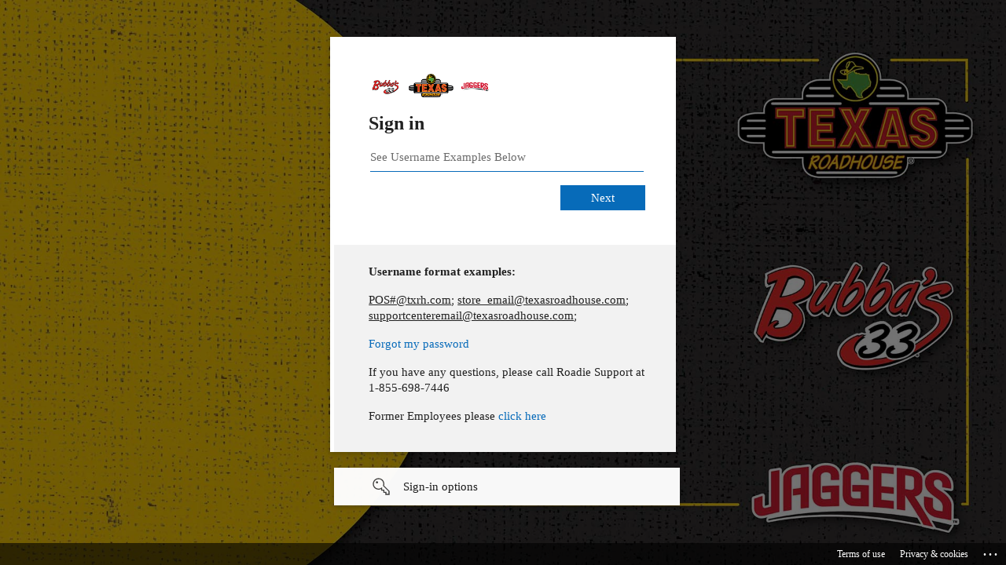

--- FILE ---
content_type: text/html; charset=utf-8
request_url: https://login.microsoftonline.com/79c0f8d9-f033-4471-8268-c49ae7dfa1b2/oauth2/v2.0/authorize?client_id=cd08c04e-0057-42ef-af40-db1edc81985f&redirect_uri=https%3A%2F%2Ftxrhlive.com%2Fsignin-oidc&response_type=id_token&scope=openid%20profile&response_mode=form_post&nonce=638513950350207397.ZGQzOTRiZjMtMjk1Yi00ZjdjLTgxZGEtOTg1Y2RkMmIxNjcxZWMxM2QwNDMtNDMyMC00MDQ3LWE2OTctZTMxY2RiOWE3YjE2&client_info=1&x-client-brkrver=IDWeb.2.17.2.0&state=CfDJ8KRf-rvcBJRKofhMIShUdamoyilKUp0nU_rYob5jbCF0ctH_L8nISmifa9dex1uVC34pY1RS9lMj9x6YkKhUY_En0WcR7mO5RgFJBAf_NTtsFP0blx8lPshnuIyjxMG-CJ3w-YZ49KuODbZYcAChgSZjuSwctIa4FboOEnyYdlizs3hnqRM5oqUPB1-uYMQz9NJh6AHg9C2bkqYPFnp11yjluYAXM7-utDHqpQ9jChY3quXfkc9LTVpxUtJusqjvetFQcv_bK_rgRmMramoIBofS4X5Jb8Q5lHLWlXIPAj7D&x-client-SKU=ID_NET8_0&x-client-ver=7.4.0.0&sso_reload=true
body_size: 16941
content:


<!-- Copyright (C) Microsoft Corporation. All rights reserved. -->
<!DOCTYPE html>
<html dir="ltr" class="" lang="en">
<head>
    <title>Sign in to your account</title>
    <meta http-equiv="Content-Type" content="text/html; charset=UTF-8">
    <meta http-equiv="X-UA-Compatible" content="IE=edge">
    <meta name="viewport" content="width=device-width, initial-scale=1.0, maximum-scale=2.0, user-scalable=yes">
    <meta http-equiv="Pragma" content="no-cache">
    <meta http-equiv="Expires" content="-1">
    <link rel="preconnect" href="https://aadcdn.msauth.net" crossorigin>
<meta http-equiv="x-dns-prefetch-control" content="on">
<link rel="dns-prefetch" href="//aadcdn.msauth.net">
<link rel="dns-prefetch" href="//aadcdn.msftauth.net">

    <meta name="PageID" content="ConvergedSignIn" />
    <meta name="SiteID" content="" />
    <meta name="ReqLC" content="1033" />
    <meta name="LocLC" content="en-US" />


        <meta name="format-detection" content="telephone=no" />

    <noscript>
        <meta http-equiv="Refresh" content="0; URL=https://login.microsoftonline.com/jsdisabled" />
    </noscript>

    
    
<meta name="robots" content="none" />

<script type="text/javascript" nonce='DQToM28S2hWP8XD_sYMHnw'>//<![CDATA[
$Config={"fShowPersistentCookiesWarning":false,"urlMsaSignUp":"https://login.live.com/oauth20_authorize.srf?scope=openid+profile+email+offline_access\u0026response_type=code\u0026client_id=51483342-085c-4d86-bf88-cf50c7252078\u0026response_mode=form_post\u0026redirect_uri=https%3a%2f%2flogin.microsoftonline.com%2fcommon%2ffederation%2foauth2msa\u0026state=[base64]\u0026estsfed=1\u0026uaid=f037eec70ff1484396f77a65314e25c0\u0026signup=1\u0026lw=1\u0026fl=easi2\u0026fci=cd08c04e-0057-42ef-af40-db1edc81985f","urlMsaLogout":"https://login.live.com/logout.srf?iframed_by=https%3a%2f%2flogin.microsoftonline.com","urlOtherIdpForget":"https://login.live.com/forgetme.srf?iframed_by=https%3a%2f%2flogin.microsoftonline.com","showCantAccessAccountLink":true,"arrExternalTrustedRealmFederatedIdps":[{"IdpType":400,"IdpSignInUrl":"https://login.live.com/oauth20_authorize.srf?scope=openid+profile+email+offline_access\u0026response_type=code\u0026client_id=51483342-085c-4d86-bf88-cf50c7252078\u0026response_mode=form_post\u0026redirect_uri=https%3a%2f%2flogin.microsoftonline.com%2fcommon%2ffederation%2foauth2msa\u0026state=[base64]\u0026estsfed=1\u0026uaid=f037eec70ff1484396f77a65314e25c0\u0026fci=cd08c04e-0057-42ef-af40-db1edc81985f\u0026idp_hint=github.com","DisplayName":"GitHub","Promoted":false}],"fEnableShowResendCode":true,"iShowResendCodeDelay":90000,"sSMSCtryPhoneData":"AF~Afghanistan~93!!!AX~Åland Islands~358!!!AL~Albania~355!!!DZ~Algeria~213!!!AS~American Samoa~1!!!AD~Andorra~376!!!AO~Angola~244!!!AI~Anguilla~1!!!AG~Antigua and Barbuda~1!!!AR~Argentina~54!!!AM~Armenia~374!!!AW~Aruba~297!!!AC~Ascension Island~247!!!AU~Australia~61!!!AT~Austria~43!!!AZ~Azerbaijan~994!!!BS~Bahamas~1!!!BH~Bahrain~973!!!BD~Bangladesh~880!!!BB~Barbados~1!!!BY~Belarus~375!!!BE~Belgium~32!!!BZ~Belize~501!!!BJ~Benin~229!!!BM~Bermuda~1!!!BT~Bhutan~975!!!BO~Bolivia~591!!!BQ~Bonaire~599!!!BA~Bosnia and Herzegovina~387!!!BW~Botswana~267!!!BR~Brazil~55!!!IO~British Indian Ocean Territory~246!!!VG~British Virgin Islands~1!!!BN~Brunei~673!!!BG~Bulgaria~359!!!BF~Burkina Faso~226!!!BI~Burundi~257!!!CV~Cabo Verde~238!!!KH~Cambodia~855!!!CM~Cameroon~237!!!CA~Canada~1!!!KY~Cayman Islands~1!!!CF~Central African Republic~236!!!TD~Chad~235!!!CL~Chile~56!!!CN~China~86!!!CX~Christmas Island~61!!!CC~Cocos (Keeling) Islands~61!!!CO~Colombia~57!!!KM~Comoros~269!!!CG~Congo~242!!!CD~Congo (DRC)~243!!!CK~Cook Islands~682!!!CR~Costa Rica~506!!!CI~Côte d\u0027Ivoire~225!!!HR~Croatia~385!!!CU~Cuba~53!!!CW~Curaçao~599!!!CY~Cyprus~357!!!CZ~Czechia~420!!!DK~Denmark~45!!!DJ~Djibouti~253!!!DM~Dominica~1!!!DO~Dominican Republic~1!!!EC~Ecuador~593!!!EG~Egypt~20!!!SV~El Salvador~503!!!GQ~Equatorial Guinea~240!!!ER~Eritrea~291!!!EE~Estonia~372!!!ET~Ethiopia~251!!!FK~Falkland Islands~500!!!FO~Faroe Islands~298!!!FJ~Fiji~679!!!FI~Finland~358!!!FR~France~33!!!GF~French Guiana~594!!!PF~French Polynesia~689!!!GA~Gabon~241!!!GM~Gambia~220!!!GE~Georgia~995!!!DE~Germany~49!!!GH~Ghana~233!!!GI~Gibraltar~350!!!GR~Greece~30!!!GL~Greenland~299!!!GD~Grenada~1!!!GP~Guadeloupe~590!!!GU~Guam~1!!!GT~Guatemala~502!!!GG~Guernsey~44!!!GN~Guinea~224!!!GW~Guinea-Bissau~245!!!GY~Guyana~592!!!HT~Haiti~509!!!HN~Honduras~504!!!HK~Hong Kong SAR~852!!!HU~Hungary~36!!!IS~Iceland~354!!!IN~India~91!!!ID~Indonesia~62!!!IR~Iran~98!!!IQ~Iraq~964!!!IE~Ireland~353!!!IM~Isle of Man~44!!!IL~Israel~972!!!IT~Italy~39!!!JM~Jamaica~1!!!JP~Japan~81!!!JE~Jersey~44!!!JO~Jordan~962!!!KZ~Kazakhstan~7!!!KE~Kenya~254!!!KI~Kiribati~686!!!KR~Korea~82!!!KW~Kuwait~965!!!KG~Kyrgyzstan~996!!!LA~Laos~856!!!LV~Latvia~371!!!LB~Lebanon~961!!!LS~Lesotho~266!!!LR~Liberia~231!!!LY~Libya~218!!!LI~Liechtenstein~423!!!LT~Lithuania~370!!!LU~Luxembourg~352!!!MO~Macao SAR~853!!!MG~Madagascar~261!!!MW~Malawi~265!!!MY~Malaysia~60!!!MV~Maldives~960!!!ML~Mali~223!!!MT~Malta~356!!!MH~Marshall Islands~692!!!MQ~Martinique~596!!!MR~Mauritania~222!!!MU~Mauritius~230!!!YT~Mayotte~262!!!MX~Mexico~52!!!FM~Micronesia~691!!!MD~Moldova~373!!!MC~Monaco~377!!!MN~Mongolia~976!!!ME~Montenegro~382!!!MS~Montserrat~1!!!MA~Morocco~212!!!MZ~Mozambique~258!!!MM~Myanmar~95!!!NA~Namibia~264!!!NR~Nauru~674!!!NP~Nepal~977!!!NL~Netherlands~31!!!NC~New Caledonia~687!!!NZ~New Zealand~64!!!NI~Nicaragua~505!!!NE~Niger~227!!!NG~Nigeria~234!!!NU~Niue~683!!!NF~Norfolk Island~672!!!KP~North Korea~850!!!MK~North Macedonia~389!!!MP~Northern Mariana Islands~1!!!NO~Norway~47!!!OM~Oman~968!!!PK~Pakistan~92!!!PW~Palau~680!!!PS~Palestinian Authority~970!!!PA~Panama~507!!!PG~Papua New Guinea~675!!!PY~Paraguay~595!!!PE~Peru~51!!!PH~Philippines~63!!!PL~Poland~48!!!PT~Portugal~351!!!PR~Puerto Rico~1!!!QA~Qatar~974!!!RE~Réunion~262!!!RO~Romania~40!!!RU~Russia~7!!!RW~Rwanda~250!!!BL~Saint Barthélemy~590!!!KN~Saint Kitts and Nevis~1!!!LC~Saint Lucia~1!!!MF~Saint Martin~590!!!PM~Saint Pierre and Miquelon~508!!!VC~Saint Vincent and the Grenadines~1!!!WS~Samoa~685!!!SM~San Marino~378!!!ST~São Tomé and Príncipe~239!!!SA~Saudi Arabia~966!!!SN~Senegal~221!!!RS~Serbia~381!!!SC~Seychelles~248!!!SL~Sierra Leone~232!!!SG~Singapore~65!!!SX~Sint Maarten~1!!!SK~Slovakia~421!!!SI~Slovenia~386!!!SB~Solomon Islands~677!!!SO~Somalia~252!!!ZA~South Africa~27!!!SS~South Sudan~211!!!ES~Spain~34!!!LK~Sri Lanka~94!!!SH~St Helena, Ascension, and Tristan da Cunha~290!!!SD~Sudan~249!!!SR~Suriname~597!!!SJ~Svalbard~47!!!SZ~Swaziland~268!!!SE~Sweden~46!!!CH~Switzerland~41!!!SY~Syria~963!!!TW~Taiwan~886!!!TJ~Tajikistan~992!!!TZ~Tanzania~255!!!TH~Thailand~66!!!TL~Timor-Leste~670!!!TG~Togo~228!!!TK~Tokelau~690!!!TO~Tonga~676!!!TT~Trinidad and Tobago~1!!!TA~Tristan da Cunha~290!!!TN~Tunisia~216!!!TR~Turkey~90!!!TM~Turkmenistan~993!!!TC~Turks and Caicos Islands~1!!!TV~Tuvalu~688!!!VI~U.S. Virgin Islands~1!!!UG~Uganda~256!!!UA~Ukraine~380!!!AE~United Arab Emirates~971!!!GB~United Kingdom~44!!!US~United States~1!!!UY~Uruguay~598!!!UZ~Uzbekistan~998!!!VU~Vanuatu~678!!!VA~Vatican City~39!!!VE~Venezuela~58!!!VN~Vietnam~84!!!WF~Wallis and Futuna~681!!!YE~Yemen~967!!!ZM~Zambia~260!!!ZW~Zimbabwe~263","fUseInlinePhoneNumber":true,"fDetectBrowserCapabilities":true,"fUseMinHeight":true,"fShouldSupportTargetCredentialForRecovery":true,"fAvoidNewOtcGenerationWhenAlreadySent":true,"fUseCertificateInterstitialView":true,"fIsPasskeySupportEnabled":true,"arrPromotedFedCredTypes":[],"fShowUserAlreadyExistErrorHandling":true,"fBlockOnAppleEmailClaimError":true,"fIsVerifiableCredentialsSupportEnabled":true,"iVerifiableCredentialPresentationPollingIntervalSeconds":0.5,"iVerifiableCredentialPresentationPollingTimeoutSeconds":300,"fIsQrPinEnabled":true,"fPasskeyAssertionRedirect":true,"fFixUrlExternalIdpFederation":true,"fEnableBackButtonBugFix":true,"fEnableTotalLossRecovery":true,"fUpdatePromotedCredTypesOrder":true,"fUseNewPromotedCredsComponent":true,"urlSessionState":"https://login.microsoftonline.com/common/DeviceCodeStatus","urlResetPassword":"https://passwordreset.microsoftonline.com/?ru=https%3a%2f%2flogin.microsoftonline.com%2f79c0f8d9-f033-4471-8268-c49ae7dfa1b2%2freprocess%3fctx%[base64]\u0026mkt=en-US\u0026hosted=0\u0026device_platform=macOS","fHideResetPasswordLink":true,"urlMsaResetPassword":"https://account.live.com/password/reset?wreply=https%3a%2f%2flogin.microsoftonline.com%2f79c0f8d9-f033-4471-8268-c49ae7dfa1b2%2freprocess%3fctx%[base64]\u0026mkt=en-US","fFixUrlResetPassword":true,"urlGetCredentialType":"https://login.microsoftonline.com/common/GetCredentialType?mkt=en-US","urlGetRecoveryCredentialType":"https://login.microsoftonline.com/common/getrecoverycredentialtype?mkt=en-US","urlGetOneTimeCode":"https://login.microsoftonline.com/common/GetOneTimeCode","urlLogout":"https://login.microsoftonline.com/79c0f8d9-f033-4471-8268-c49ae7dfa1b2/uxlogout","urlForget":"https://login.microsoftonline.com/forgetuser","urlDisambigRename":"https://go.microsoft.com/fwlink/p/?LinkID=733247","urlGoToAADError":"https://login.live.com/oauth20_authorize.srf?scope=openid+profile+email+offline_access\u0026response_type=code\u0026client_id=51483342-085c-4d86-bf88-cf50c7252078\u0026response_mode=form_post\u0026redirect_uri=https%3a%2f%2flogin.microsoftonline.com%2fcommon%2ffederation%2foauth2msa\u0026state=[base64]\u0026estsfed=1\u0026uaid=f037eec70ff1484396f77a65314e25c0\u0026fci=cd08c04e-0057-42ef-af40-db1edc81985f","urlDeviceFingerprinting":"","urlPIAEndAuth":"https://login.microsoftonline.com/common/PIA/EndAuth","urlStartTlr":"https://login.microsoftonline.com/79c0f8d9-f033-4471-8268-c49ae7dfa1b2/tlr/start","fKMSIEnabled":false,"iLoginMode":121,"fAllowPhoneSignIn":true,"fAllowPhoneInput":true,"fAllowSkypeNameLogin":true,"iMaxPollErrors":5,"iPollingTimeout":300,"srsSuccess":true,"fShowSwitchUser":true,"arrValErrs":["50058"],"sErrorCode":"50058","sWAMExtension":"ppnbnpeolgkicgegkbkbjmhlideopiji","sWAMChannel":"53ee284d-920a-4b59-9d30-a60315b26836","sErrTxt":"","sResetPasswordPrefillParam":"username","onPremPasswordValidationConfig":{"isUserRealmPrecheckEnabled":true},"fSwitchDisambig":true,"oCancelPostParams":{"error":"access_denied","error_subcode":"cancel","state":"[base64]","canary":"us3KiXOZYfjme1C50Eab2c9viRSRvfiqA3c/fsnJQvM=6:1:CANARY:Ewz294IH6JTpGdajMexCHadsXHqeKQQ+4Pu7Iaj7rJc="},"iRemoteNgcPollingType":2,"fUseNewNoPasswordTypes":true,"urlAadSignup":"https://signup.microsoft.com/signup?sku=teams_commercial_trial\u0026origin=ests\u0026culture=en-US","urlTenantedEndpointFormat":"https://login.microsoftonline.com/{0}/oauth2/v2.0/authorize?client_id=cd08c04e-0057-42ef-af40-db1edc81985f\u0026redirect_uri=https%3a%2f%2ftxrhlive.com%2fsignin-oidc\u0026response_type=id_token\u0026scope=openid+profile\u0026response_mode=form_post\u0026nonce=638513950350207397.ZGQzOTRiZjMtMjk1Yi00ZjdjLTgxZGEtOTg1Y2RkMmIxNjcxZWMxM2QwNDMtNDMyMC00MDQ3LWE2OTctZTMxY2RiOWE3YjE2\u0026client_info=1\u0026x-client-brkrver=IDWeb.2.17.2.0\u0026state=[base64]\u0026x-client-SKU=ID_NET8_0\u0026x-client-ver=7.4.0.0\u0026sso_reload=true\u0026allowbacktocommon=True","sCloudInstanceName":"microsoftonline.com","fShowSignInOptionsAsButton":true,"fUseNewPhoneSignInError":true,"fIsUpdatedAutocompleteEnabled":true,"fActivateFocusOnApprovalNumberRemoteNGC":true,"fIsPasskey":true,"fEnableDFPIntegration":true,"fEnableCenterFocusedApprovalNumber":true,"fShowPassKeyErrorUCP":true,"fFixPhoneDisambigSignupRedirect":true,"fEnableQrCodeA11YFixes":true,"fEnablePasskeyAwpError":true,"fEnableAuthenticatorTimeoutFix":true,"fEnablePasskeyAutofillUI":true,"sCrossDomainCanary":"[base64]","arrExcludedDisplayNames":["unknown"],"fFixShowRevealPassword":true,"fRemoveTLRFragment":true,"iMaxStackForKnockoutAsyncComponents":10000,"fShowButtons":true,"urlCdn":"https://aadcdn.msauth.net/shared/1.0/","urlDefaultFavicon":"https://aadcdn.msauth.net/shared/1.0/content/images/favicon_a_eupayfgghqiai7k9sol6lg2.ico","urlFooterTOU":"https://www.texasroadhouse.com/terms-use","urlFooterPrivacy":"https://texasroadhouse.wpenginepowered.com/privacy-policy/","urlPost":"https://login.microsoftonline.com/79c0f8d9-f033-4471-8268-c49ae7dfa1b2/login","urlPostAad":"https://login.microsoftonline.com/79c0f8d9-f033-4471-8268-c49ae7dfa1b2/login","urlPostMsa":"https://login.live.com/ppsecure/partnerpost.srf?scope=openid+profile+email+offline_access\u0026response_type=code\u0026client_id=51483342-085c-4d86-bf88-cf50c7252078\u0026response_mode=form_post\u0026redirect_uri=https%3a%2f%2flogin.microsoftonline.com%2fcommon%2ffederation%2foauth2msa\u0026state=[base64]\u0026flow=fido\u0026estsfed=1\u0026uaid=f037eec70ff1484396f77a65314e25c0\u0026fci=cd08c04e-0057-42ef-af40-db1edc81985f","urlRefresh":"https://login.microsoftonline.com/79c0f8d9-f033-4471-8268-c49ae7dfa1b2/reprocess?ctx=[base64]","urlCancel":"https://txrhlive.com/signin-oidc","urlResume":"https://login.microsoftonline.com/79c0f8d9-f033-4471-8268-c49ae7dfa1b2/resume?ctx=[base64]","iPawnIcon":0,"iPollingInterval":1,"sPOST_Username":"","fEnableNumberMatching":true,"sFT":"[base64]","sFTName":"flowToken","sSessionIdentifierName":"code","sCtx":"[base64]","iProductIcon":-1,"fEnableOneDSClientTelemetry":true,"staticTenantBranding":[{"Locale":0,"BannerLogo":"https://aadcdn.msauthimages.net/dbd5a2dd-jkzdqtpiat0iwv-s9pztcbmshjfjlpzhdgayevhv5gs/logintenantbranding/0/bannerlogo?ts=637474673591835800","Illustration":"https://aadcdn.msauthimages.net/dbd5a2dd-jkzdqtpiat0iwv-s9pztcbmshjfjlpzhdgayevhv5gs/logintenantbranding/0/illustration?ts=637474673581361744","BoilerPlateText":"<p><strong>Username format examples:</strong></p>\n<p><ins>POS#@txrh.com</ins>;\n<ins>store_email@texasroadhouse.com</ins>;\n<ins>supportcenteremail@texasroadhouse.com</ins>;</p>\n<p><a href=\"https://sspr.txrh.com\" rel=\"noopener noreferrer\" target=\"_blank\">Forgot my password</a></p>\n<p>If you have any questions, please call Roadie Support at 1-855-698-7446</p>\n<p>Former Employees please <a href=\"https://txrhb2c.b2clogin.com/txrhb2c.onmicrosoft.com/B2C_1A_SIGNUP_SIGNIN_SAML/generic/login?EntityId=http://www.workday.com/texasroadhouse_prod_B2C\" rel=\"noopener noreferrer\" target=\"_blank\">click here</a></p>\n","UserIdLabel":"See Username Examples Below","KeepMeSignedInDisabled":true,"UseTransparentLightBox":false,"LayoutTemplateConfig":{"showHeader":false,"headerLogo":"","layoutType":0,"hideCantAccessYourAccount":false,"hideForgotMyPassword":false,"hideResetItNow":false,"hideAccountResetCredentials":true,"showFooter":true,"hideTOU":false,"hidePrivacy":false},"FooterPrivacyLink":"https://texasroadhouse.wpenginepowered.com/privacy-policy/","FooterTOULink":"https://www.texasroadhouse.com/terms-use"}],"oAppCobranding":{},"iBackgroundImage":4,"arrSessions":[],"fApplicationInsightsEnabled":false,"iApplicationInsightsEnabledPercentage":0,"urlSetDebugMode":"https://login.microsoftonline.com/common/debugmode","fEnableCssAnimation":true,"fDisableAnimationIfAnimationEndUnsupported":true,"fAllowGrayOutLightBox":true,"fUseMsaSessionState":true,"fIsRemoteNGCSupported":true,"desktopSsoConfig":{"isEdgeAnaheimAllowed":true,"iwaEndpointUrlFormat":"https://autologon.microsoftazuread-sso.com/{0}/winauth/sso?client-request-id=f037eec7-0ff1-4843-96f7-7a65314e25c0","iwaSsoProbeUrlFormat":"https://autologon.microsoftazuread-sso.com/{0}/winauth/ssoprobe?client-request-id=f037eec7-0ff1-4843-96f7-7a65314e25c0","iwaIFrameUrlFormat":"https://autologon.microsoftazuread-sso.com/{0}/winauth/iframe?client-request-id=f037eec7-0ff1-4843-96f7-7a65314e25c0\u0026isAdalRequest=False","iwaRequestTimeoutInMs":10000,"hintedDomainName":"79c0f8d9-f033-4471-8268-c49ae7dfa1b2","startDesktopSsoOnPageLoad":true,"progressAnimationTimeout":10000,"isEdgeAllowed":false,"minDssoEdgeVersion":"17","isSafariAllowed":true,"redirectUri":"https://txrhlive.com/signin-oidc","redirectDssoErrorPostParams":{"error":"interaction_required","error_description":"Seamless single sign on failed for the user. This can happen if the user is unable to access on premises AD or intranet zone is not configured correctly Trace ID: 32c5047e-c851-48fa-8276-cad2f0415000 Correlation ID: f037eec7-0ff1-4843-96f7-7a65314e25c0 Timestamp: 2026-01-27 07:50:49Z","state":"[base64]","canary":"us3KiXOZYfjme1C50Eab2c9viRSRvfiqA3c/fsnJQvM=6:1:CANARY:Ewz294IH6JTpGdajMexCHadsXHqeKQQ+4Pu7Iaj7rJc="},"isIEAllowedForSsoProbe":true,"edgeRedirectUri":"https://autologon.microsoftazuread-sso.com/79c0f8d9-f033-4471-8268-c49ae7dfa1b2/winauth/sso/edgeredirect?client-request-id=f037eec7-0ff1-4843-96f7-7a65314e25c0\u0026origin=login.microsoftonline.com\u0026is_redirected=1","isFlowTokenPassedInEdge":true},"urlLogin":"https://login.microsoftonline.com/79c0f8d9-f033-4471-8268-c49ae7dfa1b2/reprocess?ctx=[base64]","urlDssoStatus":"https://login.microsoftonline.com/common/instrumentation/dssostatus","iSessionPullType":2,"fUseSameSite":true,"iAllowedIdentities":2,"uiflavor":1001,"urlFidoHelp":"https://go.microsoft.com/fwlink/?linkid=2013738","fShouldPlatformKeyBeSuppressed":true,"urlFidoLogin":"https://login.microsoft.com/79c0f8d9-f033-4471-8268-c49ae7dfa1b2/fido/get?uiflavor=Web","fIsFidoSupported":true,"fLoadStringCustomizationPromises":true,"fUseAlternateTextForSwitchToCredPickerLink":true,"fOfflineAccountVisible":false,"fEnableUserStateFix":true,"fAccessPassSupported":true,"fShowAccessPassPeek":true,"fUpdateSessionPollingLogic":true,"fEnableShowPickerCredObservable":true,"fFetchSessionsSkipDsso":true,"fIsCiamUserFlowUxNewLogicEnabled":true,"fUseNonMicrosoftDefaultBrandingForCiam":true,"sCompanyDisplayName":"Texas Roadhouse","fRemoveCustomCss":true,"fFixUICrashForApiRequestHandler":true,"fShowUpdatedKoreanPrivacyFooter":true,"fUsePostCssHotfix":true,"fFixUserFlowBranding":true,"fIsQrCodePinSupported":true,"fEnablePasskeyNullFix":true,"fEnableRefreshCookiesFix":true,"fEnableWebNativeBridgeInterstitialUx":true,"fEnableWindowParentingFix":true,"fEnableNativeBridgeErrors":true,"urlAcmaServerPath":"https://login.microsoftonline.com","sTenantId":"79c0f8d9-f033-4471-8268-c49ae7dfa1b2","sMkt":"en-US","fIsDesktop":true,"fUpdateConfigInit":true,"fLogDisallowedCssProperties":true,"fDisallowExternalFonts":true,"sFidoChallenge":"O.eyJ0eXAiOiJKV1QiLCJhbGciOiJSUzI1NiIsIng1dCI6IlBjWDk4R1g0MjBUMVg2c0JEa3poUW1xZ3dNVSJ9.eyJhdWQiOiJ1cm46bWljcm9zb2Z0OmZpZG86Y2hhbGxlbmdlIiwiaXNzIjoiaHR0cHM6Ly9sb2dpbi5taWNyb3NvZnQuY29tIiwiaWF0IjoxNzY5NTAwMjQ5LCJuYmYiOjE3Njk1MDAyNDksImV4cCI6MTc2OTUwMDU0OX0.[base64]","scid":1013,"hpgact":1800,"hpgid":1104,"pgid":"ConvergedSignIn","apiCanary":"[base64]","canary":"us3KiXOZYfjme1C50Eab2c9viRSRvfiqA3c/fsnJQvM=6:1:CANARY:Ewz294IH6JTpGdajMexCHadsXHqeKQQ+4Pu7Iaj7rJc=","sCanaryTokenName":"canary","fSkipRenderingNewCanaryToken":false,"fEnableNewCsrfProtection":true,"correlationId":"f037eec7-0ff1-4843-96f7-7a65314e25c0","sessionId":"32c5047e-c851-48fa-8276-cad2f0415000","sRingId":"R6","locale":{"mkt":"en-US","lcid":1033},"slMaxRetry":2,"slReportFailure":true,"strings":{"desktopsso":{"authenticatingmessage":"Trying to sign you in"}},"enums":{"ClientMetricsModes":{"None":0,"SubmitOnPost":1,"SubmitOnRedirect":2,"InstrumentPlt":4}},"urls":{"instr":{"pageload":"https://login.microsoftonline.com/common/instrumentation/reportpageload","dssostatus":"https://login.microsoftonline.com/common/instrumentation/dssostatus"}},"browser":{"ltr":1,"Chrome":1,"_Mac":1,"_M131":1,"_D0":1,"Full":1,"RE_WebKit":1,"b":{"name":"Chrome","major":131,"minor":0},"os":{"name":"OSX","version":"10.15.7"},"V":"131.0"},"watson":{"url":"/common/handlers/watson","bundle":"https://aadcdn.msauth.net/ests/2.1/content/cdnbundles/watson.min_q5ptmu8aniymd4ftuqdkda2.js","sbundle":"https://aadcdn.msauth.net/ests/2.1/content/cdnbundles/watsonsupportwithjquery.3.5.min_dc940oomzau4rsu8qesnvg2.js","fbundle":"https://aadcdn.msauth.net/ests/2.1/content/cdnbundles/frameworksupport.min_oadrnc13magb009k4d20lg2.js","resetErrorPeriod":5,"maxCorsErrors":-1,"maxInjectErrors":5,"maxErrors":10,"maxTotalErrors":3,"expSrcs":["https://login.microsoftonline.com","https://aadcdn.msauth.net/","https://aadcdn.msftauth.net/",".login.microsoftonline.com"],"envErrorRedirect":true,"envErrorUrl":"/common/handlers/enverror"},"loader":{"cdnRoots":["https://aadcdn.msauth.net/","https://aadcdn.msftauth.net/"],"logByThrowing":true,"tenantBrandingCdnRoots":["aadcdn.msauthimages.net","aadcdn.msftauthimages.net"]},"serverDetails":{"slc":"ProdSlices","dc":"SCUS","ri":"SN4XXXX","ver":{"v":[2,1,23228,8]},"rt":"2026-01-27T07:50:49","et":45},"clientEvents":{"enabled":true,"telemetryEnabled":true,"useOneDSEventApi":true,"flush":60000,"autoPost":true,"autoPostDelay":1000,"minEvents":1,"maxEvents":1,"pltDelay":500,"appInsightsConfig":{"instrumentationKey":"69adc3c768bd4dc08c19416121249fcc-66f1668a-797b-4249-95e3-6c6651768c28-7293","webAnalyticsConfiguration":{"autoCapture":{"jsError":true}}},"defaultEventName":"IDUX_ESTSClientTelemetryEvent_WebWatson","serviceID":3,"endpointUrl":""},"fApplyAsciiRegexOnInput":true,"country":"US","fBreakBrandingSigninString":true,"bsso":{"states":{"START":"start","INPROGRESS":"in-progress","END":"end","END_SSO":"end-sso","END_USERS":"end-users"},"nonce":"AwABEgEAAAADAOz_BQD0_9LkaSGFT8kGckLAN61dCN8ds7L3LcKeqZugzo-HGjbg8zOmlOjdpldyHezr53U8J6VoovXmCN-cc_gxfjHzWL8gAA","overallTimeoutMs":4000,"telemetry":{"type":"ChromeSsoTelemetry","nonce":"AwABDwEAAAADAOz_BQD0_xHwEnnFtZAzuVDrSpaxqOVtsEhA4w0IL9WNoEZq1yKwdjDgwTfCmLDgF7noacg1NBA44nkJREAM01ScX27maufI03i7_irnTFO83DWFGUzPIAA","reportStates":[]},"redirectEndStates":["end"],"cookieNames":{"aadSso":"AADSSO","winSso":"ESTSSSO","ssoTiles":"ESTSSSOTILES","ssoPulled":"SSOCOOKIEPULLED","userList":"ESTSUSERLIST"},"type":"chrome","reason":"Pull suppressed because it was already attempted and the current URL was reloaded."},"urlNoCookies":"https://login.microsoftonline.com/cookiesdisabled","fTrimChromeBssoUrl":true,"inlineMode":5,"fShowCopyDebugDetailsLink":true,"fTenantBrandingCdnAddEventHandlers":true,"fAddTryCatchForIFrameRedirects":true};
//]]></script> 
<script type="text/javascript" nonce='DQToM28S2hWP8XD_sYMHnw'>//<![CDATA[
!function(){var e=window,r=e.$Debug=e.$Debug||{},t=e.$Config||{};if(!r.appendLog){var n=[],o=0;r.appendLog=function(e){var r=t.maxDebugLog||25,i=(new Date).toUTCString()+":"+e;n.push(o+":"+i),n.length>r&&n.shift(),o++},r.getLogs=function(){return n}}}(),function(){function e(e,r){function t(i){var a=e[i];if(i<n-1){return void(o.r[a]?t(i+1):o.when(a,function(){t(i+1)}))}r(a)}var n=e.length;t(0)}function r(e,r,i){function a(){var e=!!s.method,o=e?s.method:i[0],a=s.extraArgs||[],u=n.$WebWatson;try{
var c=t(i,!e);if(a&&a.length>0){for(var d=a.length,l=0;l<d;l++){c.push(a[l])}}o.apply(r,c)}catch(e){return void(u&&u.submitFromException&&u.submitFromException(e))}}var s=o.r&&o.r[e];return r=r||this,s&&(s.skipTimeout?a():n.setTimeout(a,0)),s}function t(e,r){return Array.prototype.slice.call(e,r?1:0)}var n=window;n.$Do||(n.$Do={"q":[],"r":[],"removeItems":[],"lock":0,"o":[]});var o=n.$Do;o.when=function(t,n){function i(e){r(e,a,s)||o.q.push({"id":e,"c":a,"a":s})}var a=0,s=[],u=1;"function"==typeof n||(a=n,
u=2);for(var c=u;c<arguments.length;c++){s.push(arguments[c])}t instanceof Array?e(t,i):i(t)},o.register=function(e,t,n){if(!o.r[e]){o.o.push(e);var i={};if(t&&(i.method=t),n&&(i.skipTimeout=n),arguments&&arguments.length>3){i.extraArgs=[];for(var a=3;a<arguments.length;a++){i.extraArgs.push(arguments[a])}}o.r[e]=i,o.lock++;try{for(var s=0;s<o.q.length;s++){var u=o.q[s];u.id==e&&r(e,u.c,u.a)&&o.removeItems.push(u)}}catch(e){throw e}finally{if(0===--o.lock){for(var c=0;c<o.removeItems.length;c++){
for(var d=o.removeItems[c],l=0;l<o.q.length;l++){if(o.q[l]===d){o.q.splice(l,1);break}}}o.removeItems=[]}}}},o.unregister=function(e){o.r[e]&&delete o.r[e]}}(),function(e,r){function t(){if(!a){if(!r.body){return void setTimeout(t)}a=!0,e.$Do.register("doc.ready",0,!0)}}function n(){if(!s){if(!r.body){return void setTimeout(n)}t(),s=!0,e.$Do.register("doc.load",0,!0),i()}}function o(e){(r.addEventListener||"load"===e.type||"complete"===r.readyState)&&t()}function i(){
r.addEventListener?(r.removeEventListener("DOMContentLoaded",o,!1),e.removeEventListener("load",n,!1)):r.attachEvent&&(r.detachEvent("onreadystatechange",o),e.detachEvent("onload",n))}var a=!1,s=!1;if("complete"===r.readyState){return void setTimeout(n)}!function(){r.addEventListener?(r.addEventListener("DOMContentLoaded",o,!1),e.addEventListener("load",n,!1)):r.attachEvent&&(r.attachEvent("onreadystatechange",o),e.attachEvent("onload",n))}()}(window,document),function(){function e(){
return f.$Config||f.ServerData||{}}function r(e,r){var t=f.$Debug;t&&t.appendLog&&(r&&(e+=" '"+(r.src||r.href||"")+"'",e+=", id:"+(r.id||""),e+=", async:"+(r.async||""),e+=", defer:"+(r.defer||"")),t.appendLog(e))}function t(){var e=f.$B;if(void 0===d){if(e){d=e.IE}else{var r=f.navigator.userAgent;d=-1!==r.indexOf("MSIE ")||-1!==r.indexOf("Trident/")}}return d}function n(){var e=f.$B;if(void 0===l){if(e){l=e.RE_Edge}else{var r=f.navigator.userAgent;l=-1!==r.indexOf("Edge")}}return l}function o(e){
var r=e.indexOf("?"),t=r>-1?r:e.length,n=e.lastIndexOf(".",t);return e.substring(n,n+v.length).toLowerCase()===v}function i(){var r=e();return(r.loader||{}).slReportFailure||r.slReportFailure||!1}function a(){return(e().loader||{}).redirectToErrorPageOnLoadFailure||!1}function s(){return(e().loader||{}).logByThrowing||!1}function u(e){if(!t()&&!n()){return!1}var r=e.src||e.href||"";if(!r){return!0}if(o(r)){var i,a,s;try{i=e.sheet,a=i&&i.cssRules,s=!1}catch(e){s=!0}if(i&&!a&&s){return!0}
if(i&&a&&0===a.length){return!0}}return!1}function c(){function t(e){g.getElementsByTagName("head")[0].appendChild(e)}function n(e,r,t,n){var u=null;return u=o(e)?i(e):"script"===n.toLowerCase()?a(e):s(e,n),r&&(u.id=r),"function"==typeof u.setAttribute&&(u.setAttribute("crossorigin","anonymous"),t&&"string"==typeof t&&u.setAttribute("integrity",t)),u}function i(e){var r=g.createElement("link");return r.rel="stylesheet",r.type="text/css",r.href=e,r}function a(e){
var r=g.createElement("script"),t=g.querySelector("script[nonce]");if(r.type="text/javascript",r.src=e,r.defer=!1,r.async=!1,t){var n=t.nonce||t.getAttribute("nonce");r.setAttribute("nonce",n)}return r}function s(e,r){var t=g.createElement(r);return t.src=e,t}function d(e,r){if(e&&e.length>0&&r){for(var t=0;t<e.length;t++){if(-1!==r.indexOf(e[t])){return!0}}}return!1}function l(r){if(e().fTenantBrandingCdnAddEventHandlers){var t=d(E,r)?E:b;if(!(t&&t.length>1)){return r}for(var n=0;n<t.length;n++){
if(-1!==r.indexOf(t[n])){var o=t[n+1<t.length?n+1:0],i=r.substring(t[n].length);return"https://"!==t[n].substring(0,"https://".length)&&(o="https://"+o,i=i.substring("https://".length)),o+i}}return r}if(!(b&&b.length>1)){return r}for(var a=0;a<b.length;a++){if(0===r.indexOf(b[a])){return b[a+1<b.length?a+1:0]+r.substring(b[a].length)}}return r}function f(e,t,n,o){if(r("[$Loader]: "+(L.failMessage||"Failed"),o),w[e].retry<y){return w[e].retry++,h(e,t,n),void c._ReportFailure(w[e].retry,w[e].srcPath)}n&&n()}
function v(e,t,n,o){if(u(o)){return f(e,t,n,o)}r("[$Loader]: "+(L.successMessage||"Loaded"),o),h(e+1,t,n);var i=w[e].onSuccess;"function"==typeof i&&i(w[e].srcPath)}function h(e,o,i){if(e<w.length){var a=w[e];if(!a||!a.srcPath){return void h(e+1,o,i)}a.retry>0&&(a.srcPath=l(a.srcPath),a.origId||(a.origId=a.id),a.id=a.origId+"_Retry_"+a.retry);var s=n(a.srcPath,a.id,a.integrity,a.tagName);s.onload=function(){v(e,o,i,s)},s.onerror=function(){f(e,o,i,s)},s.onreadystatechange=function(){
"loaded"===s.readyState?setTimeout(function(){v(e,o,i,s)},500):"complete"===s.readyState&&v(e,o,i,s)},t(s),r("[$Loader]: Loading '"+(a.srcPath||"")+"', id:"+(a.id||""))}else{o&&o()}}var p=e(),y=p.slMaxRetry||2,m=p.loader||{},b=m.cdnRoots||[],E=m.tenantBrandingCdnRoots||[],L=this,w=[];L.retryOnError=!0,L.successMessage="Loaded",L.failMessage="Error",L.Add=function(e,r,t,n,o,i){e&&w.push({"srcPath":e,"id":r,"retry":n||0,"integrity":t,"tagName":o||"script","onSuccess":i})},L.AddForReload=function(e,r){
var t=e.src||e.href||"";L.Add(t,"AddForReload",e.integrity,1,e.tagName,r)},L.AddIf=function(e,r,t){e&&L.Add(r,t)},L.Load=function(e,r){h(0,e,r)}}var d,l,f=window,g=f.document,v=".css";c.On=function(e,r,t){if(!e){throw"The target element must be provided and cannot be null."}r?c.OnError(e,t):c.OnSuccess(e,t)},c.OnSuccess=function(e,t){if(!e){throw"The target element must be provided and cannot be null."}if(u(e)){return c.OnError(e,t)}var n=e.src||e.href||"",o=i(),s=a();r("[$Loader]: Loaded",e);var d=new c
;d.failMessage="Reload Failed",d.successMessage="Reload Success",d.Load(null,function(){if(o){throw"Unexpected state. ResourceLoader.Load() failed despite initial load success. ['"+n+"']"}s&&(document.location.href="/error.aspx?err=504")})},c.OnError=function(e,t){var n=e.src||e.href||"",o=i(),s=a();if(!e){throw"The target element must be provided and cannot be null."}r("[$Loader]: Failed",e);var u=new c;u.failMessage="Reload Failed",u.successMessage="Reload Success",u.AddForReload(e,t),
u.Load(null,function(){if(o){throw"Failed to load external resource ['"+n+"']"}s&&(document.location.href="/error.aspx?err=504")}),c._ReportFailure(0,n)},c._ReportFailure=function(e,r){if(s()&&!t()){throw"[Retry "+e+"] Failed to load external resource ['"+r+"'], reloading from fallback CDN endpoint"}},f.$Loader=c}(),function(){function e(){if(!E){var e=new h.$Loader;e.AddIf(!h.jQuery,y.sbundle,"WebWatson_DemandSupport"),y.sbundle=null,delete y.sbundle,e.AddIf(!h.$Api,y.fbundle,"WebWatson_DemandFramework"),
y.fbundle=null,delete y.fbundle,e.Add(y.bundle,"WebWatson_DemandLoaded"),e.Load(r,t),E=!0}}function r(){if(h.$WebWatson){if(h.$WebWatson.isProxy){return void t()}m.when("$WebWatson.full",function(){for(;b.length>0;){var e=b.shift();e&&h.$WebWatson[e.cmdName].apply(h.$WebWatson,e.args)}})}}function t(){if(!h.$WebWatson||h.$WebWatson.isProxy){if(!L&&JSON){try{var e=new XMLHttpRequest;e.open("POST",y.url),e.setRequestHeader("Accept","application/json"),
e.setRequestHeader("Content-Type","application/json; charset=UTF-8"),e.setRequestHeader("canary",p.apiCanary),e.setRequestHeader("client-request-id",p.correlationId),e.setRequestHeader("hpgid",p.hpgid||0),e.setRequestHeader("hpgact",p.hpgact||0);for(var r=-1,t=0;t<b.length;t++){if("submit"===b[t].cmdName){r=t;break}}var o=b[r]?b[r].args||[]:[],i={"sr":y.sr,"ec":"Failed to load external resource [Core Watson files]","wec":55,"idx":1,"pn":p.pgid||"","sc":p.scid||0,"hpg":p.hpgid||0,
"msg":"Failed to load external resource [Core Watson files]","url":o[1]||"","ln":0,"ad":0,"an":!1,"cs":"","sd":p.serverDetails,"ls":null,"diag":v(y)};e.send(JSON.stringify(i))}catch(e){}L=!0}y.loadErrorUrl&&window.location.assign(y.loadErrorUrl)}n()}function n(){b=[],h.$WebWatson=null}function o(r){return function(){var t=arguments;b.push({"cmdName":r,"args":t}),e()}}function i(){var e=["foundException","resetException","submit"],r=this;r.isProxy=!0;for(var t=e.length,n=0;n<t;n++){var i=e[n];i&&(r[i]=o(i))}
}function a(e,r,t,n,o,i,a){var s=h.event;return i||(i=l(o||s,a?a+2:2)),h.$Debug&&h.$Debug.appendLog&&h.$Debug.appendLog("[WebWatson]:"+(e||"")+" in "+(r||"")+" @ "+(t||"??")),$.submit(e,r,t,n,o||s,i,a)}function s(e,r){return{"signature":e,"args":r,"toString":function(){return this.signature}}}function u(e){for(var r=[],t=e.split("\n"),n=0;n<t.length;n++){r.push(s(t[n],[]))}return r}function c(e){for(var r=[],t=e.split("\n"),n=0;n<t.length;n++){var o=s(t[n],[]);t[n+1]&&(o.signature+="@"+t[n+1],n++),r.push(o)
}return r}function d(e){if(!e){return null}try{if(e.stack){return u(e.stack)}if(e.error){if(e.error.stack){return u(e.error.stack)}}else if(window.opera&&e.message){return c(e.message)}}catch(e){}return null}function l(e,r){var t=[];try{for(var n=arguments.callee;r>0;){n=n?n.caller:n,r--}for(var o=0;n&&o<w;){var i="InvalidMethod()";try{i=n.toString()}catch(e){}var a=[],u=n.args||n.arguments;if(u){for(var c=0;c<u.length;c++){a[c]=u[c]}}t.push(s(i,a)),n=n.caller,o++}}catch(e){t.push(s(e.toString(),[]))}
var l=d(e);return l&&(t.push(s("--- Error Event Stack -----------------",[])),t=t.concat(l)),t}function f(e){if(e){try{var r=/function (.{1,})\(/,t=r.exec(e.constructor.toString());return t&&t.length>1?t[1]:""}catch(e){}}return""}function g(e){if(e){try{if("string"!=typeof e&&JSON&&JSON.stringify){var r=f(e),t=JSON.stringify(e);return t&&"{}"!==t||(e.error&&(e=e.error,r=f(e)),(t=JSON.stringify(e))&&"{}"!==t||(t=e.toString())),r+":"+t}}catch(e){}}return""+(e||"")}function v(e){var r=[];try{
if(jQuery?(r.push("jQuery v:"+jQuery().jquery),jQuery.easing?r.push("jQuery.easing:"+JSON.stringify(jQuery.easing)):r.push("jQuery.easing is not defined")):r.push("jQuery is not defined"),e&&e.expectedVersion&&r.push("Expected jQuery v:"+e.expectedVersion),m){var t,n="";for(t=0;t<m.o.length;t++){n+=m.o[t]+";"}for(r.push("$Do.o["+n+"]"),n="",t=0;t<m.q.length;t++){n+=m.q[t].id+";"}r.push("$Do.q["+n+"]")}if(h.$Debug&&h.$Debug.getLogs){var o=h.$Debug.getLogs();o&&o.length>0&&(r=r.concat(o))}if(b){
for(var i=0;i<b.length;i++){var a=b[i];if(a&&"submit"===a.cmdName){try{if(JSON&&JSON.stringify){var s=JSON.stringify(a);s&&r.push(s)}}catch(e){r.push(g(e))}}}}}catch(e){r.push(g(e))}return r}var h=window,p=h.$Config||{},y=p.watson,m=h.$Do;if(!h.$WebWatson&&y){var b=[],E=!1,L=!1,w=10,$=h.$WebWatson=new i;$.CB={},$._orgErrorHandler=h.onerror,h.onerror=a,$.errorHooked=!0,m.when("jQuery.version",function(e){y.expectedVersion=e}),m.register("$WebWatson")}}(),function(){function e(e,r){
for(var t=r.split("."),n=t.length,o=0;o<n&&null!==e&&void 0!==e;){e=e[t[o++]]}return e}function r(r){var t=null;return null===u&&(u=e(i,"Constants")),null!==u&&r&&(t=e(u,r)),null===t||void 0===t?"":t.toString()}function t(t){var n=null;return null===a&&(a=e(i,"$Config.strings")),null!==a&&t&&(n=e(a,t.toLowerCase())),null!==n&&void 0!==n||(n=r(t)),null===n||void 0===n?"":n.toString()}function n(e,r){var n=null;return e&&r&&r[e]&&(n=t("errors."+r[e])),n||(n=t("errors."+e)),n||(n=t("errors."+c)),n||(n=t(c)),n}
function o(t){var n=null;return null===s&&(s=e(i,"$Config.urls")),null!==s&&t&&(n=e(s,t.toLowerCase())),null!==n&&void 0!==n||(n=r(t)),null===n||void 0===n?"":n.toString()}var i=window,a=null,s=null,u=null,c="GENERIC_ERROR";i.GetString=t,i.GetErrorString=n,i.GetUrl=o}(),function(){var e=window,r=e.$Config||{};e.$B=r.browser||{}}(),function(){function e(e,r,t){e&&e.addEventListener?e.addEventListener(r,t):e&&e.attachEvent&&e.attachEvent("on"+r,t)}function r(r,t){e(document.getElementById(r),"click",t)}
function t(r,t){var n=document.getElementsByName(r);n&&n.length>0&&e(n[0],"click",t)}var n=window;n.AddListener=e,n.ClickEventListenerById=r,n.ClickEventListenerByName=t}();
//]]></script> 
<script type="text/javascript" nonce='DQToM28S2hWP8XD_sYMHnw'>//<![CDATA[
!function(t,e){!function(){var n=e.getElementsByTagName("head")[0];n&&n.addEventListener&&(n.addEventListener("error",function(e){null!==e.target&&"cdn"===e.target.getAttribute("data-loader")&&t.$Loader.OnError(e.target)},!0),n.addEventListener("load",function(e){null!==e.target&&"cdn"===e.target.getAttribute("data-loader")&&t.$Loader.OnSuccess(e.target)},!0))}()}(window,document);
//]]></script>

    
        <link rel="prefetch" href="https://login.live.com/Me.htm?v=3" />
                <link rel="shortcut icon" href="https://aadcdn.msauth.net/shared/1.0/content/images/favicon_a_eupayfgghqiai7k9sol6lg2.ico" />

    <script type="text/javascript" nonce='DQToM28S2hWP8XD_sYMHnw'>
        ServerData = $Config;
    </script>


    
    <link data-loader="cdn" crossorigin="anonymous" href="https://aadcdn.msauth.net/ests/2.1/content/cdnbundles/converged.v2.login.min_kptqschdvwnh6yq41ngsjw2.css" rel="stylesheet" />


    <script data-loader="cdn" crossorigin="anonymous" src="https://aadcdn.msauth.net/shared/1.0/content/js/ConvergedLogin_PCore_C88rKoE1oraNBB-c_EhLeQ2.js" integrity='sha384-IbE2GVy5GWS2oEmbsbb5PXGR0S7nWsAeOnB8QYTKuLdXRtg7ACxA3Ors+q4OByXV' nonce='DQToM28S2hWP8XD_sYMHnw'></script>

    <script data-loader="cdn" crossorigin="anonymous" src="https://aadcdn.msauth.net/ests/2.1/content/cdnbundles/ux.converged.login.strings-en.min_n-1yvkydphzxlpdwnalgjg2.js" nonce='DQToM28S2hWP8XD_sYMHnw'></script>



</head>

<body data-bind="defineGlobals: ServerData, bodyCssClass" class="cb" style="display: none">
    <script type="text/javascript" nonce='DQToM28S2hWP8XD_sYMHnw'>//<![CDATA[
!function(){var e=window,s=e.document,i=e.$Config||{};if(e.self===e.top){s&&s.body&&(s.body.style.display="block")}else if(!i.allowFrame){var o,t,r,f,n,d;if(i.fAddTryCatchForIFrameRedirects){try{o=e.self.location.href,t=o.indexOf("#"),r=-1!==t,f=o.indexOf("?"),n=r?t:o.length,d=-1===f||r&&f>t?"?":"&",o=o.substr(0,n)+d+"iframe-request-id="+i.sessionId+o.substr(n),e.top.location=o}catch(e){}}else{o=e.self.location.href,t=o.indexOf("#"),r=-1!==t,f=o.indexOf("?"),n=r?t:o.length,d=-1===f||r&&f>t?"?":"&",
o=o.substr(0,n)+d+"iframe-request-id="+i.sessionId+o.substr(n),e.top.location=o}}}();
//]]></script>
    
</body>
</html>